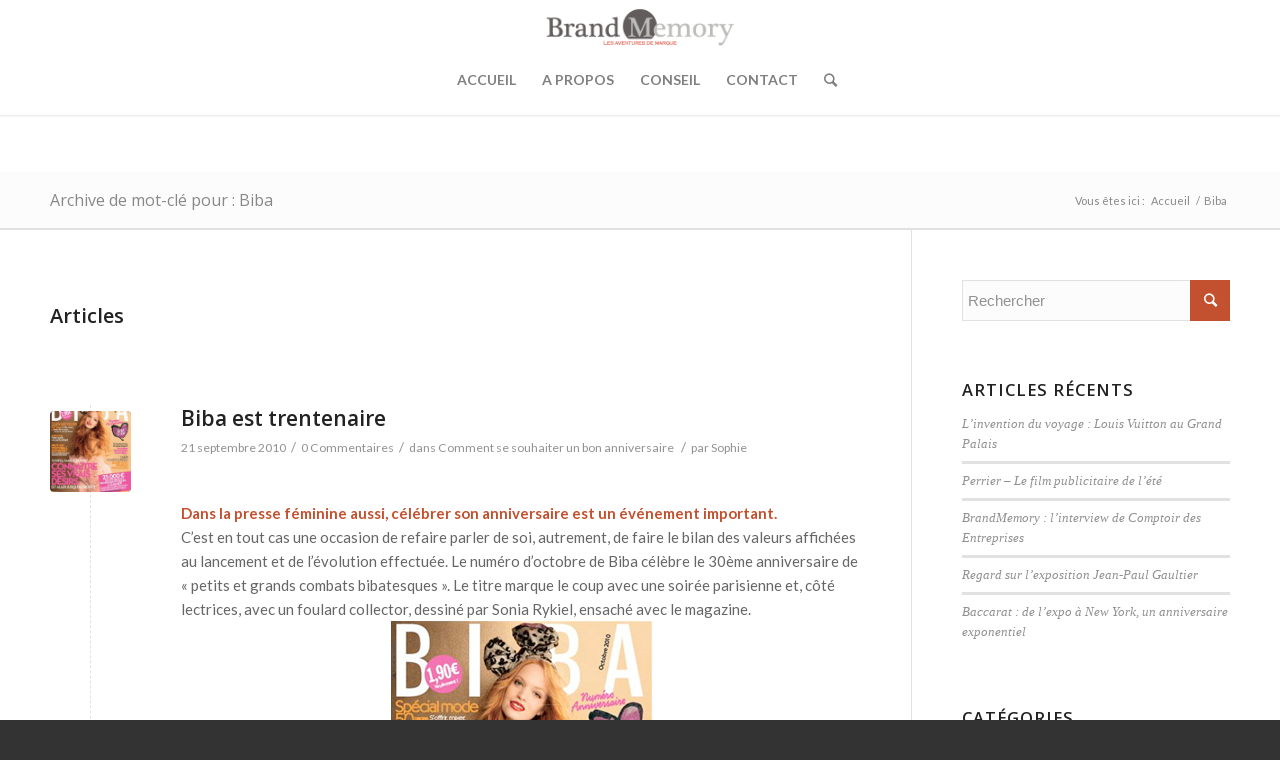

--- FILE ---
content_type: text/html; charset=UTF-8
request_url: http://www.brandmemory.fr/tag/biba
body_size: 12298
content:
<!DOCTYPE html>
<html lang="fr-FR" class="html_stretched responsive av-preloader-disabled av-default-lightbox  html_header_top html_logo_center html_bottom_nav_header html_menu_right html_custom html_header_sticky html_header_shrinking html_mobile_menu_tablet html_header_searchicon html_content_align_center html_header_unstick_top_disabled html_header_stretch_disabled html_minimal_header html_minimal_header_shadow html_av-overlay-side html_av-overlay-side-classic html_av-submenu-noclone html_entry_id_10 av-no-preview html_text_menu_active ">
<head>
<meta charset="UTF-8" />
<meta name="robots" content="noindex, follow" />


<!-- mobile setting -->
<meta name="viewport" content="width=device-width, initial-scale=1, maximum-scale=1">

<!-- Scripts/CSS and wp_head hook -->
<title>Biba | Brandmemory</title>
<meta name='robots' content='max-image-preview:large' />

<!-- All In One SEO Pack 3.7.0[780,811] -->

<meta name="keywords"  content="anniversaire,biba,bilan,collector,presse,soirée,sonia rykiel" />

<script type="application/ld+json" class="aioseop-schema">{"@context":"https://schema.org","@graph":[{"@type":"Organization","@id":"http://www.brandmemory.fr/#organization","url":"http://www.brandmemory.fr/","name":"Brandmemory","sameAs":[]},{"@type":"WebSite","@id":"http://www.brandmemory.fr/#website","url":"http://www.brandmemory.fr/","name":"Brandmemory","publisher":{"@id":"http://www.brandmemory.fr/#organization"}},{"@type":"CollectionPage","@id":"http://www.brandmemory.fr/tag/biba#collectionpage","url":"http://www.brandmemory.fr/tag/biba","inLanguage":"fr-FR","name":"Biba","isPartOf":{"@id":"http://www.brandmemory.fr/#website"},"breadcrumb":{"@id":"http://www.brandmemory.fr/tag/biba#breadcrumblist"}},{"@type":"BreadcrumbList","@id":"http://www.brandmemory.fr/tag/biba#breadcrumblist","itemListElement":[{"@type":"ListItem","position":1,"item":{"@type":"WebPage","@id":"http://www.brandmemory.fr/","url":"http://www.brandmemory.fr/","name":"BrandMemory : les aventures de marques"}},{"@type":"ListItem","position":2,"item":{"@type":"WebPage","@id":"http://www.brandmemory.fr/tag/biba","url":"http://www.brandmemory.fr/tag/biba","name":"Biba"}}]}]}</script>
<link rel="canonical" href="http://www.brandmemory.fr/tag/biba" />
<!-- All In One SEO Pack -->
<link rel='dns-prefetch' href='//www.brandmemory.fr' />
<link rel="alternate" type="application/rss+xml" title="Brandmemory &raquo; Flux" href="http://www.brandmemory.fr/feed" />
<link rel="alternate" type="application/rss+xml" title="Brandmemory &raquo; Flux des commentaires" href="http://www.brandmemory.fr/comments/feed" />
<link rel="alternate" type="application/rss+xml" title="Brandmemory &raquo; Flux de l’étiquette Biba" href="http://www.brandmemory.fr/tag/biba/feed" />

<!-- google webfont font replacement -->

			<script type='text/javascript'>
			if(!document.cookie.match(/aviaPrivacyGoogleWebfontsDisabled/)){
				(function() {
					var f = document.createElement('link');
					
					f.type 	= 'text/css';
					f.rel 	= 'stylesheet';
					f.href 	= '//fonts.googleapis.com/css?family=Open+Sans:400,600%7CLato:300,400,700';
					f.id 	= 'avia-google-webfont';
					
					document.getElementsByTagName('head')[0].appendChild(f);
				})();
			}
			</script>
			<script type="text/javascript">
window._wpemojiSettings = {"baseUrl":"https:\/\/s.w.org\/images\/core\/emoji\/14.0.0\/72x72\/","ext":".png","svgUrl":"https:\/\/s.w.org\/images\/core\/emoji\/14.0.0\/svg\/","svgExt":".svg","source":{"concatemoji":"http:\/\/www.brandmemory.fr\/wp-includes\/js\/wp-emoji-release.min.js?ver=6.1.9"}};
/*! This file is auto-generated */
!function(e,a,t){var n,r,o,i=a.createElement("canvas"),p=i.getContext&&i.getContext("2d");function s(e,t){var a=String.fromCharCode,e=(p.clearRect(0,0,i.width,i.height),p.fillText(a.apply(this,e),0,0),i.toDataURL());return p.clearRect(0,0,i.width,i.height),p.fillText(a.apply(this,t),0,0),e===i.toDataURL()}function c(e){var t=a.createElement("script");t.src=e,t.defer=t.type="text/javascript",a.getElementsByTagName("head")[0].appendChild(t)}for(o=Array("flag","emoji"),t.supports={everything:!0,everythingExceptFlag:!0},r=0;r<o.length;r++)t.supports[o[r]]=function(e){if(p&&p.fillText)switch(p.textBaseline="top",p.font="600 32px Arial",e){case"flag":return s([127987,65039,8205,9895,65039],[127987,65039,8203,9895,65039])?!1:!s([55356,56826,55356,56819],[55356,56826,8203,55356,56819])&&!s([55356,57332,56128,56423,56128,56418,56128,56421,56128,56430,56128,56423,56128,56447],[55356,57332,8203,56128,56423,8203,56128,56418,8203,56128,56421,8203,56128,56430,8203,56128,56423,8203,56128,56447]);case"emoji":return!s([129777,127995,8205,129778,127999],[129777,127995,8203,129778,127999])}return!1}(o[r]),t.supports.everything=t.supports.everything&&t.supports[o[r]],"flag"!==o[r]&&(t.supports.everythingExceptFlag=t.supports.everythingExceptFlag&&t.supports[o[r]]);t.supports.everythingExceptFlag=t.supports.everythingExceptFlag&&!t.supports.flag,t.DOMReady=!1,t.readyCallback=function(){t.DOMReady=!0},t.supports.everything||(n=function(){t.readyCallback()},a.addEventListener?(a.addEventListener("DOMContentLoaded",n,!1),e.addEventListener("load",n,!1)):(e.attachEvent("onload",n),a.attachEvent("onreadystatechange",function(){"complete"===a.readyState&&t.readyCallback()})),(e=t.source||{}).concatemoji?c(e.concatemoji):e.wpemoji&&e.twemoji&&(c(e.twemoji),c(e.wpemoji)))}(window,document,window._wpemojiSettings);
</script>
<style type="text/css">
img.wp-smiley,
img.emoji {
	display: inline !important;
	border: none !important;
	box-shadow: none !important;
	height: 1em !important;
	width: 1em !important;
	margin: 0 0.07em !important;
	vertical-align: -0.1em !important;
	background: none !important;
	padding: 0 !important;
}
</style>
	<link rel='stylesheet' id='classic-theme-styles-css' href='http://www.brandmemory.fr/wp-includes/css/classic-themes.min.css?ver=1' type='text/css' media='all' />
<style id='global-styles-inline-css' type='text/css'>
body{--wp--preset--color--black: #000000;--wp--preset--color--cyan-bluish-gray: #abb8c3;--wp--preset--color--white: #ffffff;--wp--preset--color--pale-pink: #f78da7;--wp--preset--color--vivid-red: #cf2e2e;--wp--preset--color--luminous-vivid-orange: #ff6900;--wp--preset--color--luminous-vivid-amber: #fcb900;--wp--preset--color--light-green-cyan: #7bdcb5;--wp--preset--color--vivid-green-cyan: #00d084;--wp--preset--color--pale-cyan-blue: #8ed1fc;--wp--preset--color--vivid-cyan-blue: #0693e3;--wp--preset--color--vivid-purple: #9b51e0;--wp--preset--gradient--vivid-cyan-blue-to-vivid-purple: linear-gradient(135deg,rgba(6,147,227,1) 0%,rgb(155,81,224) 100%);--wp--preset--gradient--light-green-cyan-to-vivid-green-cyan: linear-gradient(135deg,rgb(122,220,180) 0%,rgb(0,208,130) 100%);--wp--preset--gradient--luminous-vivid-amber-to-luminous-vivid-orange: linear-gradient(135deg,rgba(252,185,0,1) 0%,rgba(255,105,0,1) 100%);--wp--preset--gradient--luminous-vivid-orange-to-vivid-red: linear-gradient(135deg,rgba(255,105,0,1) 0%,rgb(207,46,46) 100%);--wp--preset--gradient--very-light-gray-to-cyan-bluish-gray: linear-gradient(135deg,rgb(238,238,238) 0%,rgb(169,184,195) 100%);--wp--preset--gradient--cool-to-warm-spectrum: linear-gradient(135deg,rgb(74,234,220) 0%,rgb(151,120,209) 20%,rgb(207,42,186) 40%,rgb(238,44,130) 60%,rgb(251,105,98) 80%,rgb(254,248,76) 100%);--wp--preset--gradient--blush-light-purple: linear-gradient(135deg,rgb(255,206,236) 0%,rgb(152,150,240) 100%);--wp--preset--gradient--blush-bordeaux: linear-gradient(135deg,rgb(254,205,165) 0%,rgb(254,45,45) 50%,rgb(107,0,62) 100%);--wp--preset--gradient--luminous-dusk: linear-gradient(135deg,rgb(255,203,112) 0%,rgb(199,81,192) 50%,rgb(65,88,208) 100%);--wp--preset--gradient--pale-ocean: linear-gradient(135deg,rgb(255,245,203) 0%,rgb(182,227,212) 50%,rgb(51,167,181) 100%);--wp--preset--gradient--electric-grass: linear-gradient(135deg,rgb(202,248,128) 0%,rgb(113,206,126) 100%);--wp--preset--gradient--midnight: linear-gradient(135deg,rgb(2,3,129) 0%,rgb(40,116,252) 100%);--wp--preset--duotone--dark-grayscale: url('#wp-duotone-dark-grayscale');--wp--preset--duotone--grayscale: url('#wp-duotone-grayscale');--wp--preset--duotone--purple-yellow: url('#wp-duotone-purple-yellow');--wp--preset--duotone--blue-red: url('#wp-duotone-blue-red');--wp--preset--duotone--midnight: url('#wp-duotone-midnight');--wp--preset--duotone--magenta-yellow: url('#wp-duotone-magenta-yellow');--wp--preset--duotone--purple-green: url('#wp-duotone-purple-green');--wp--preset--duotone--blue-orange: url('#wp-duotone-blue-orange');--wp--preset--font-size--small: 13px;--wp--preset--font-size--medium: 20px;--wp--preset--font-size--large: 36px;--wp--preset--font-size--x-large: 42px;--wp--preset--spacing--20: 0.44rem;--wp--preset--spacing--30: 0.67rem;--wp--preset--spacing--40: 1rem;--wp--preset--spacing--50: 1.5rem;--wp--preset--spacing--60: 2.25rem;--wp--preset--spacing--70: 3.38rem;--wp--preset--spacing--80: 5.06rem;}:where(.is-layout-flex){gap: 0.5em;}body .is-layout-flow > .alignleft{float: left;margin-inline-start: 0;margin-inline-end: 2em;}body .is-layout-flow > .alignright{float: right;margin-inline-start: 2em;margin-inline-end: 0;}body .is-layout-flow > .aligncenter{margin-left: auto !important;margin-right: auto !important;}body .is-layout-constrained > .alignleft{float: left;margin-inline-start: 0;margin-inline-end: 2em;}body .is-layout-constrained > .alignright{float: right;margin-inline-start: 2em;margin-inline-end: 0;}body .is-layout-constrained > .aligncenter{margin-left: auto !important;margin-right: auto !important;}body .is-layout-constrained > :where(:not(.alignleft):not(.alignright):not(.alignfull)){max-width: var(--wp--style--global--content-size);margin-left: auto !important;margin-right: auto !important;}body .is-layout-constrained > .alignwide{max-width: var(--wp--style--global--wide-size);}body .is-layout-flex{display: flex;}body .is-layout-flex{flex-wrap: wrap;align-items: center;}body .is-layout-flex > *{margin: 0;}:where(.wp-block-columns.is-layout-flex){gap: 2em;}.has-black-color{color: var(--wp--preset--color--black) !important;}.has-cyan-bluish-gray-color{color: var(--wp--preset--color--cyan-bluish-gray) !important;}.has-white-color{color: var(--wp--preset--color--white) !important;}.has-pale-pink-color{color: var(--wp--preset--color--pale-pink) !important;}.has-vivid-red-color{color: var(--wp--preset--color--vivid-red) !important;}.has-luminous-vivid-orange-color{color: var(--wp--preset--color--luminous-vivid-orange) !important;}.has-luminous-vivid-amber-color{color: var(--wp--preset--color--luminous-vivid-amber) !important;}.has-light-green-cyan-color{color: var(--wp--preset--color--light-green-cyan) !important;}.has-vivid-green-cyan-color{color: var(--wp--preset--color--vivid-green-cyan) !important;}.has-pale-cyan-blue-color{color: var(--wp--preset--color--pale-cyan-blue) !important;}.has-vivid-cyan-blue-color{color: var(--wp--preset--color--vivid-cyan-blue) !important;}.has-vivid-purple-color{color: var(--wp--preset--color--vivid-purple) !important;}.has-black-background-color{background-color: var(--wp--preset--color--black) !important;}.has-cyan-bluish-gray-background-color{background-color: var(--wp--preset--color--cyan-bluish-gray) !important;}.has-white-background-color{background-color: var(--wp--preset--color--white) !important;}.has-pale-pink-background-color{background-color: var(--wp--preset--color--pale-pink) !important;}.has-vivid-red-background-color{background-color: var(--wp--preset--color--vivid-red) !important;}.has-luminous-vivid-orange-background-color{background-color: var(--wp--preset--color--luminous-vivid-orange) !important;}.has-luminous-vivid-amber-background-color{background-color: var(--wp--preset--color--luminous-vivid-amber) !important;}.has-light-green-cyan-background-color{background-color: var(--wp--preset--color--light-green-cyan) !important;}.has-vivid-green-cyan-background-color{background-color: var(--wp--preset--color--vivid-green-cyan) !important;}.has-pale-cyan-blue-background-color{background-color: var(--wp--preset--color--pale-cyan-blue) !important;}.has-vivid-cyan-blue-background-color{background-color: var(--wp--preset--color--vivid-cyan-blue) !important;}.has-vivid-purple-background-color{background-color: var(--wp--preset--color--vivid-purple) !important;}.has-black-border-color{border-color: var(--wp--preset--color--black) !important;}.has-cyan-bluish-gray-border-color{border-color: var(--wp--preset--color--cyan-bluish-gray) !important;}.has-white-border-color{border-color: var(--wp--preset--color--white) !important;}.has-pale-pink-border-color{border-color: var(--wp--preset--color--pale-pink) !important;}.has-vivid-red-border-color{border-color: var(--wp--preset--color--vivid-red) !important;}.has-luminous-vivid-orange-border-color{border-color: var(--wp--preset--color--luminous-vivid-orange) !important;}.has-luminous-vivid-amber-border-color{border-color: var(--wp--preset--color--luminous-vivid-amber) !important;}.has-light-green-cyan-border-color{border-color: var(--wp--preset--color--light-green-cyan) !important;}.has-vivid-green-cyan-border-color{border-color: var(--wp--preset--color--vivid-green-cyan) !important;}.has-pale-cyan-blue-border-color{border-color: var(--wp--preset--color--pale-cyan-blue) !important;}.has-vivid-cyan-blue-border-color{border-color: var(--wp--preset--color--vivid-cyan-blue) !important;}.has-vivid-purple-border-color{border-color: var(--wp--preset--color--vivid-purple) !important;}.has-vivid-cyan-blue-to-vivid-purple-gradient-background{background: var(--wp--preset--gradient--vivid-cyan-blue-to-vivid-purple) !important;}.has-light-green-cyan-to-vivid-green-cyan-gradient-background{background: var(--wp--preset--gradient--light-green-cyan-to-vivid-green-cyan) !important;}.has-luminous-vivid-amber-to-luminous-vivid-orange-gradient-background{background: var(--wp--preset--gradient--luminous-vivid-amber-to-luminous-vivid-orange) !important;}.has-luminous-vivid-orange-to-vivid-red-gradient-background{background: var(--wp--preset--gradient--luminous-vivid-orange-to-vivid-red) !important;}.has-very-light-gray-to-cyan-bluish-gray-gradient-background{background: var(--wp--preset--gradient--very-light-gray-to-cyan-bluish-gray) !important;}.has-cool-to-warm-spectrum-gradient-background{background: var(--wp--preset--gradient--cool-to-warm-spectrum) !important;}.has-blush-light-purple-gradient-background{background: var(--wp--preset--gradient--blush-light-purple) !important;}.has-blush-bordeaux-gradient-background{background: var(--wp--preset--gradient--blush-bordeaux) !important;}.has-luminous-dusk-gradient-background{background: var(--wp--preset--gradient--luminous-dusk) !important;}.has-pale-ocean-gradient-background{background: var(--wp--preset--gradient--pale-ocean) !important;}.has-electric-grass-gradient-background{background: var(--wp--preset--gradient--electric-grass) !important;}.has-midnight-gradient-background{background: var(--wp--preset--gradient--midnight) !important;}.has-small-font-size{font-size: var(--wp--preset--font-size--small) !important;}.has-medium-font-size{font-size: var(--wp--preset--font-size--medium) !important;}.has-large-font-size{font-size: var(--wp--preset--font-size--large) !important;}.has-x-large-font-size{font-size: var(--wp--preset--font-size--x-large) !important;}
.wp-block-navigation a:where(:not(.wp-element-button)){color: inherit;}
:where(.wp-block-columns.is-layout-flex){gap: 2em;}
.wp-block-pullquote{font-size: 1.5em;line-height: 1.6;}
</style>
<link rel='stylesheet' id='fcbkbttn_stylesheet-css' href='http://www.brandmemory.fr/wp-content/plugins/facebook-button-plugin/css/style.css?ver=6.1.9' type='text/css' media='all' />
<link rel='stylesheet' id='mailchimp-for-wp-checkbox-css' href='http://www.brandmemory.fr/wp-content/plugins/mailchimp-for-wp/assets/css/checkbox.min.css?ver=2.3.14' type='text/css' media='all' />
<link rel='stylesheet' id='mailchimp-for-wp-form-css' href='http://www.brandmemory.fr/wp-content/plugins/mailchimp-for-wp/assets/css/form.min.css?ver=2.3.14' type='text/css' media='all' />
<link rel='stylesheet' id='avia-merged-styles-css' href='http://www.brandmemory.fr/wp-content/uploads/dynamic_avia/avia-merged-styles-bdeb123134580a8eb8d7100f7e1a40ae.css' type='text/css' media='all' />
<script type='text/javascript' src='http://www.brandmemory.fr/wp-includes/js/jquery/jquery.min.js?ver=3.6.1' id='jquery-core-js'></script>
<script type='text/javascript' src='http://www.brandmemory.fr/wp-includes/js/jquery/jquery-migrate.min.js?ver=3.3.2' id='jquery-migrate-js'></script>
<script type='text/javascript' src='http://www.brandmemory.fr/wp-content/plugins/facebook-button-plugin/js/script.js?ver=6.1.9' id='fcbkbttn_script-js'></script>
<link rel="https://api.w.org/" href="http://www.brandmemory.fr/wp-json/" /><link rel="alternate" type="application/json" href="http://www.brandmemory.fr/wp-json/wp/v2/tags/3" /><link rel="EditURI" type="application/rsd+xml" title="RSD" href="http://www.brandmemory.fr/xmlrpc.php?rsd" />
<link rel="wlwmanifest" type="application/wlwmanifest+xml" href="http://www.brandmemory.fr/wp-includes/wlwmanifest.xml" />
<meta name="generator" content="WordPress 6.1.9" />

<!-- fcbkbttn meta start -->
<meta property="og:url" content="http://www.brandmemory.fr/tag/biba"/>
<meta property="og:title" content="Étiquette : &lt;span&gt;Biba&lt;/span&gt;"/>
<meta property="og:site_name" content="Brandmemory"/>
<!-- fcbkbttn meta end -->
<link rel="alternate" hreflang="x-default" href="http://www.brandmemory.fr/tag/biba" title="fr_FR" />
<link rel="profile" href="http://gmpg.org/xfn/11" />
<link rel="alternate" type="application/rss+xml" title="Brandmemory RSS2 Feed" href="http://www.brandmemory.fr/feed" />
<link rel="pingback" href="http://www.brandmemory.fr/xmlrpc.php" />

<style type='text/css' media='screen'>
 #top #header_main > .container, #top #header_main > .container .main_menu  .av-main-nav > li > a, #top #header_main #menu-item-shop .cart_dropdown_link{ height:110px; line-height: 110px; }
 .html_top_nav_header .av-logo-container{ height:110px;  }
 .html_header_top.html_header_sticky #top #wrap_all #main{ padding-top:162px; } 
</style>
<!--[if lt IE 9]><script src="http://www.brandmemory.fr/wp-content/themes/brandmemory/js/html5shiv.js"></script><![endif]-->
<link rel="icon" href="http://www.brandmemory.fr/wp-content/uploads/2015/09/favicon.ico" type="image/x-icon">

<!-- To speed up the rendering and to display the site as fast as possible to the user we include some styles and scripts for above the fold content inline -->
<script type="text/javascript">'use strict';var avia_is_mobile=!1;if(/Android|webOS|iPhone|iPad|iPod|BlackBerry|IEMobile|Opera Mini/i.test(navigator.userAgent)&&'ontouchstart' in document.documentElement){avia_is_mobile=!0;document.documentElement.className+=' avia_mobile '}
else{document.documentElement.className+=' avia_desktop '};document.documentElement.className+=' js_active ';(function(){var e=['-webkit-','-moz-','-ms-',''],n='';for(var t in e){if(e[t]+'transform' in document.documentElement.style){document.documentElement.className+=' avia_transform ';n=e[t]+'transform'};if(e[t]+'perspective' in document.documentElement.style)document.documentElement.className+=' avia_transform3d '};if(typeof document.getElementsByClassName=='function'&&typeof document.documentElement.getBoundingClientRect=='function'&&avia_is_mobile==!1){if(n&&window.innerHeight>0){setTimeout(function(){var e=0,o={},a=0,t=document.getElementsByClassName('av-parallax'),i=window.pageYOffset||document.documentElement.scrollTop;for(e=0;e<t.length;e++){t[e].style.top='0px';o=t[e].getBoundingClientRect();a=Math.ceil((window.innerHeight+i-o.top)*0.3);t[e].style[n]='translate(0px, '+a+'px)';t[e].style.top='auto';t[e].className+=' enabled-parallax '}},50)}}})();</script><style type='text/css'>
@font-face {font-family: 'entypo-fontello'; font-weight: normal; font-style: normal; font-display: auto;
src: url('http://www.brandmemory.fr/wp-content/themes/brandmemory/config-templatebuilder/avia-template-builder/assets/fonts/entypo-fontello.eot');
src: url('http://www.brandmemory.fr/wp-content/themes/brandmemory/config-templatebuilder/avia-template-builder/assets/fonts/entypo-fontello.eot?#iefix') format('embedded-opentype'), 
url('http://www.brandmemory.fr/wp-content/themes/brandmemory/config-templatebuilder/avia-template-builder/assets/fonts/entypo-fontello.woff') format('woff'), 
url('http://www.brandmemory.fr/wp-content/themes/brandmemory/config-templatebuilder/avia-template-builder/assets/fonts/entypo-fontello.ttf') format('truetype'), 
url('http://www.brandmemory.fr/wp-content/themes/brandmemory/config-templatebuilder/avia-template-builder/assets/fonts/entypo-fontello.svg#entypo-fontello') format('svg');
} #top .avia-font-entypo-fontello, body .avia-font-entypo-fontello, html body [data-av_iconfont='entypo-fontello']:before{ font-family: 'entypo-fontello'; }
</style>

<!--
Debugging Info for Theme support: 

Theme: Brandmemory
Version: 3.3.2
Installed: brandmemory
AviaFramework Version: 5.0
AviaBuilder Version: 0.9.5
aviaElementManager Version: 1.0.1
ML:-1-PU:69-PLA:11
WP:6.1.9
Compress: CSS:all theme files - JS:all theme files
Updates: disabled
PLAu:9
-->
</head>




<body id="top" class="archive tag tag-biba tag-3  rtl_columns stretched open_sans lato" itemscope="itemscope" itemtype="https://schema.org/WebPage" >

	<svg xmlns="http://www.w3.org/2000/svg" viewBox="0 0 0 0" width="0" height="0" focusable="false" role="none" style="visibility: hidden; position: absolute; left: -9999px; overflow: hidden;" ><defs><filter id="wp-duotone-dark-grayscale"><feColorMatrix color-interpolation-filters="sRGB" type="matrix" values=" .299 .587 .114 0 0 .299 .587 .114 0 0 .299 .587 .114 0 0 .299 .587 .114 0 0 " /><feComponentTransfer color-interpolation-filters="sRGB" ><feFuncR type="table" tableValues="0 0.49803921568627" /><feFuncG type="table" tableValues="0 0.49803921568627" /><feFuncB type="table" tableValues="0 0.49803921568627" /><feFuncA type="table" tableValues="1 1" /></feComponentTransfer><feComposite in2="SourceGraphic" operator="in" /></filter></defs></svg><svg xmlns="http://www.w3.org/2000/svg" viewBox="0 0 0 0" width="0" height="0" focusable="false" role="none" style="visibility: hidden; position: absolute; left: -9999px; overflow: hidden;" ><defs><filter id="wp-duotone-grayscale"><feColorMatrix color-interpolation-filters="sRGB" type="matrix" values=" .299 .587 .114 0 0 .299 .587 .114 0 0 .299 .587 .114 0 0 .299 .587 .114 0 0 " /><feComponentTransfer color-interpolation-filters="sRGB" ><feFuncR type="table" tableValues="0 1" /><feFuncG type="table" tableValues="0 1" /><feFuncB type="table" tableValues="0 1" /><feFuncA type="table" tableValues="1 1" /></feComponentTransfer><feComposite in2="SourceGraphic" operator="in" /></filter></defs></svg><svg xmlns="http://www.w3.org/2000/svg" viewBox="0 0 0 0" width="0" height="0" focusable="false" role="none" style="visibility: hidden; position: absolute; left: -9999px; overflow: hidden;" ><defs><filter id="wp-duotone-purple-yellow"><feColorMatrix color-interpolation-filters="sRGB" type="matrix" values=" .299 .587 .114 0 0 .299 .587 .114 0 0 .299 .587 .114 0 0 .299 .587 .114 0 0 " /><feComponentTransfer color-interpolation-filters="sRGB" ><feFuncR type="table" tableValues="0.54901960784314 0.98823529411765" /><feFuncG type="table" tableValues="0 1" /><feFuncB type="table" tableValues="0.71764705882353 0.25490196078431" /><feFuncA type="table" tableValues="1 1" /></feComponentTransfer><feComposite in2="SourceGraphic" operator="in" /></filter></defs></svg><svg xmlns="http://www.w3.org/2000/svg" viewBox="0 0 0 0" width="0" height="0" focusable="false" role="none" style="visibility: hidden; position: absolute; left: -9999px; overflow: hidden;" ><defs><filter id="wp-duotone-blue-red"><feColorMatrix color-interpolation-filters="sRGB" type="matrix" values=" .299 .587 .114 0 0 .299 .587 .114 0 0 .299 .587 .114 0 0 .299 .587 .114 0 0 " /><feComponentTransfer color-interpolation-filters="sRGB" ><feFuncR type="table" tableValues="0 1" /><feFuncG type="table" tableValues="0 0.27843137254902" /><feFuncB type="table" tableValues="0.5921568627451 0.27843137254902" /><feFuncA type="table" tableValues="1 1" /></feComponentTransfer><feComposite in2="SourceGraphic" operator="in" /></filter></defs></svg><svg xmlns="http://www.w3.org/2000/svg" viewBox="0 0 0 0" width="0" height="0" focusable="false" role="none" style="visibility: hidden; position: absolute; left: -9999px; overflow: hidden;" ><defs><filter id="wp-duotone-midnight"><feColorMatrix color-interpolation-filters="sRGB" type="matrix" values=" .299 .587 .114 0 0 .299 .587 .114 0 0 .299 .587 .114 0 0 .299 .587 .114 0 0 " /><feComponentTransfer color-interpolation-filters="sRGB" ><feFuncR type="table" tableValues="0 0" /><feFuncG type="table" tableValues="0 0.64705882352941" /><feFuncB type="table" tableValues="0 1" /><feFuncA type="table" tableValues="1 1" /></feComponentTransfer><feComposite in2="SourceGraphic" operator="in" /></filter></defs></svg><svg xmlns="http://www.w3.org/2000/svg" viewBox="0 0 0 0" width="0" height="0" focusable="false" role="none" style="visibility: hidden; position: absolute; left: -9999px; overflow: hidden;" ><defs><filter id="wp-duotone-magenta-yellow"><feColorMatrix color-interpolation-filters="sRGB" type="matrix" values=" .299 .587 .114 0 0 .299 .587 .114 0 0 .299 .587 .114 0 0 .299 .587 .114 0 0 " /><feComponentTransfer color-interpolation-filters="sRGB" ><feFuncR type="table" tableValues="0.78039215686275 1" /><feFuncG type="table" tableValues="0 0.94901960784314" /><feFuncB type="table" tableValues="0.35294117647059 0.47058823529412" /><feFuncA type="table" tableValues="1 1" /></feComponentTransfer><feComposite in2="SourceGraphic" operator="in" /></filter></defs></svg><svg xmlns="http://www.w3.org/2000/svg" viewBox="0 0 0 0" width="0" height="0" focusable="false" role="none" style="visibility: hidden; position: absolute; left: -9999px; overflow: hidden;" ><defs><filter id="wp-duotone-purple-green"><feColorMatrix color-interpolation-filters="sRGB" type="matrix" values=" .299 .587 .114 0 0 .299 .587 .114 0 0 .299 .587 .114 0 0 .299 .587 .114 0 0 " /><feComponentTransfer color-interpolation-filters="sRGB" ><feFuncR type="table" tableValues="0.65098039215686 0.40392156862745" /><feFuncG type="table" tableValues="0 1" /><feFuncB type="table" tableValues="0.44705882352941 0.4" /><feFuncA type="table" tableValues="1 1" /></feComponentTransfer><feComposite in2="SourceGraphic" operator="in" /></filter></defs></svg><svg xmlns="http://www.w3.org/2000/svg" viewBox="0 0 0 0" width="0" height="0" focusable="false" role="none" style="visibility: hidden; position: absolute; left: -9999px; overflow: hidden;" ><defs><filter id="wp-duotone-blue-orange"><feColorMatrix color-interpolation-filters="sRGB" type="matrix" values=" .299 .587 .114 0 0 .299 .587 .114 0 0 .299 .587 .114 0 0 .299 .587 .114 0 0 " /><feComponentTransfer color-interpolation-filters="sRGB" ><feFuncR type="table" tableValues="0.098039215686275 1" /><feFuncG type="table" tableValues="0 0.66274509803922" /><feFuncB type="table" tableValues="0.84705882352941 0.41960784313725" /><feFuncA type="table" tableValues="1 1" /></feComponentTransfer><feComposite in2="SourceGraphic" operator="in" /></filter></defs></svg>
	<div id='wrap_all'>

	
<header id='header' class='all_colors header_color light_bg_color  av_header_top av_logo_center av_bottom_nav_header av_menu_right av_custom av_header_sticky av_header_shrinking av_header_stretch_disabled av_mobile_menu_tablet av_header_searchicon av_header_unstick_top_disabled av_minimal_header av_minimal_header_shadow av_header_border_disabled'  role="banner" itemscope="itemscope" itemtype="https://schema.org/WPHeader" >

		<div  id='header_main' class='container_wrap container_wrap_logo'>
	
        <div class='container av-logo-container'><div class='inner-container'><span class='logo'><a href='http://www.brandmemory.fr/'><img height='100' width='300' src='http://www.brandmemory.fr/wp-content/uploads/2016/01/logo.png' alt='Brandmemory' /></a></span></div></div><div id='header_main_alternate' class='container_wrap'><div class='container'><nav class='main_menu' data-selectname='Sélectionner une page'  role="navigation" itemscope="itemscope" itemtype="https://schema.org/SiteNavigationElement" ><div class='avia-menu fallback_menu av-main-nav-wrap'><ul id='avia-menu' class='menu avia_mega av-main-nav'><li class='menu-item'><a href='http://www.brandmemory.fr'>Accueil</a></li><li class="page_item menu-item page-item-54"><a href="http://www.brandmemory.fr/a-propos-de-brandmemory">A propos</a></li>
<li class="page_item menu-item page-item-2 page_item menu-item_has_children"><a href="http://www.brandmemory.fr/conseil">Conseil</a>
<ul class='children'>
	<li class="page_item menu-item page-item-604"><a href="http://www.brandmemory.fr/conseil/missions">Missions</a></li>
	<li class="page_item menu-item page-item-605"><a href="http://www.brandmemory.fr/conseil/references">Références</a></li>
	<li class="page_item menu-item page-item-606"><a href="http://www.brandmemory.fr/conseil/partenaires-amis-et-obsessions">Partenaires, amis et obsessions&#8230;</a></li>
</ul>
</li>
<li class="page_item menu-item page-item-57"><a href="http://www.brandmemory.fr/contact">Contact</a></li>
<li id="menu-item-search" class="noMobile menu-item menu-item-search-dropdown menu-item-avia-special">
							<a href="?s=" rel="nofollow" data-avia-search-tooltip="

&lt;form action=&quot;http://www.brandmemory.fr/&quot; id=&quot;searchform&quot; method=&quot;get&quot; class=&quot;&quot;&gt;
	&lt;div&gt;
		&lt;input type=&quot;submit&quot; value=&quot;&quot; id=&quot;searchsubmit&quot; class=&quot;button avia-font-entypo-fontello&quot; /&gt;
		&lt;input type=&quot;text&quot; id=&quot;s&quot; name=&quot;s&quot; value=&quot;&quot; placeholder=&#039;Rechercher&#039; /&gt;
			&lt;/div&gt;
&lt;/form&gt;" aria-hidden='true' data-av_icon='' data-av_iconfont='entypo-fontello'><span class="avia_hidden_link_text">Rechercher</span></a>
	        		   </li><li class="av-burger-menu-main menu-item-avia-special ">
	        			<a href="#">
							<span class="av-hamburger av-hamburger--spin av-js-hamburger">
					        <span class="av-hamburger-box">
						          <span class="av-hamburger-inner"></span>
						          <strong>Menu</strong>
					        </span>
							</span>
						</a>
	        		   </li></ul></div></nav></div> </div> 
		<!-- end container_wrap-->
		</div>
		<div class='header_bg'></div>

<!-- end header -->
</header>
		
	<div id='main' class='all_colors' data-scroll-offset='110'>

	<div class='stretch_full container_wrap alternate_color light_bg_color title_container'><div class='container'><h1 class='main-title entry-title '><a href='http://www.brandmemory.fr/tag/biba' rel='bookmark' title='Lien permanent : Archive de mot-clé pour : Biba'  itemprop="headline" >Archive de mot-clé pour : Biba</a></h1><div class="breadcrumb breadcrumbs avia-breadcrumbs"><div class="breadcrumb-trail" xmlns:v="http://rdf.data-vocabulary.org/#"><span class="trail-before"><span class="breadcrumb-title">Vous êtes ici :</span></span> <span><a rel="v:url" property="v:title" href="http://www.brandmemory.fr" title="Brandmemory"  class="trail-begin">Accueil</a></span> <span class="sep">/</span> <span class="trail-end">Biba</span></div></div></div></div>
        <div class='container_wrap container_wrap_first main_color sidebar_right'>

            <div class='container template-blog '>

                <main class='content av-content-small alpha units'  role="main" itemprop="mainContentOfPage" itemscope="itemscope" itemtype="https://schema.org/Blog" >

                    <div class="category-term-description">
                                            </div>

                    <h3 class='post-title tag-page-post-type-title '>Articles</h3><div class="fcbkbttn_buttons_block fcbkbttn_arhiv" id="fcbkbttn_left"><div class="fb-share-button fcbkbttn_large_button " data-href="http://www.brandmemory.fr/tag/biba" data-type="button_count" data-size="large"></div></div><article class='post-entry post-entry-type-standard post-entry-10 post-loop-1 post-parity-odd post-entry-last single-small with-slider post-10 post type-post status-publish format-standard has-post-thumbnail hentry category-comment-se-souhaiter-un-bon-anniversaire tag-anniversaire tag-biba tag-bilan tag-collector tag-presse tag-soiree tag-sonia-rykiel'  itemscope="itemscope" itemtype="https://schema.org/BlogPosting" ><div class='blog-meta'><a href='http://www.brandmemory.fr/biba-est-trentenaire.html' class='small-preview' title='Biba est trentenaire'><img width="180" height="180" src="http://www.brandmemory.fr/wp-content/uploads/2010/09/Biba_30_ans-180x180.png" class="attachment-square size-square wp-post-image" alt="" decoding="async" loading="lazy" srcset="http://www.brandmemory.fr/wp-content/uploads/2010/09/Biba_30_ans-180x180.png 180w, http://www.brandmemory.fr/wp-content/uploads/2010/09/Biba_30_ans-80x80.png 80w, http://www.brandmemory.fr/wp-content/uploads/2010/09/Biba_30_ans-36x36.png 36w, http://www.brandmemory.fr/wp-content/uploads/2010/09/Biba_30_ans-120x120.png 120w" sizes="(max-width: 180px) 100vw, 180px" /><span class="iconfont" aria-hidden='true' data-av_icon='' data-av_iconfont='entypo-fontello'></span></a></div><div class='entry-content-wrapper clearfix standard-content'><header class="entry-content-header"><h2 class='post-title entry-title '  itemprop="headline" >	<a href='http://www.brandmemory.fr/biba-est-trentenaire.html' rel='bookmark' title='Lien permanent : Biba est trentenaire'>Biba est trentenaire			<span class='post-format-icon minor-meta'></span>	</a></h2><span class='post-meta-infos'><time class='date-container minor-meta updated' >21 septembre 2010</time><span class='text-sep text-sep-date'>/</span><span class='comment-container minor-meta'><a href="http://www.brandmemory.fr/biba-est-trentenaire.html#respond" class="comments-link" >0 Commentaires</a></span><span class='text-sep text-sep-comment'>/</span><span class="blog-categories minor-meta">dans <a href="http://www.brandmemory.fr/category/comment-se-souhaiter-un-bon-anniversaire" rel="tag">Comment se souhaiter un bon anniversaire</a> </span><span class="text-sep text-sep-cat">/</span><span class="blog-author minor-meta">par <span class="entry-author-link" ><span class="vcard author"><span class="fn"><a href="http://www.brandmemory.fr/author/sophie" title="Articles par Sophie" rel="author">Sophie</a></span></span></span></span></span></header><div class="entry-content"  itemprop="text" ><div class="fcbkbttn_buttons_block" id="fcbkbttn_left"><div class="fb-share-button fcbkbttn_large_button " data-href="http://www.brandmemory.fr/biba-est-trentenaire.html" data-type="button_count" data-size="large"></div></div><p><strong>Dans la presse féminine aussi, célébrer son anniversaire est un événement important.</strong><br />
C’est en tout cas une occasion de refaire parler de soi, autrement, de faire le bilan des valeurs affichées au lancement et de l’évolution effectuée. Le numéro d’octobre de Biba célèbre le 30ème anniversaire de « petits et grands combats bibatesques ». Le titre marque le coup avec une soirée parisienne et, côté lectrices, avec un foulard collector, dessiné par Sonia Rykiel, ensaché avec le magazine.<br />
<img decoding="async" style="display: block; margin: 0 auto;" src="http://www.brandmemory.fr/public/Biba_30_ans.png" alt="Biba_30_ans.png" /></p>
</div><footer class="entry-footer"></footer><div class='post_delimiter'></div></div><div class='post_author_timeline'></div><span class='hidden'>
			<span class='av-structured-data'  itemprop="image" itemscope="itemscope" itemtype="https://schema.org/ImageObject"  itemprop='image'>
					   <span itemprop='url' >http://www.brandmemory.fr/wp-content/uploads/2010/09/Biba_30_ans.png</span>
					   <span itemprop='height' >350</span>
					   <span itemprop='width' >261</span>
				  </span><span class='av-structured-data'  itemprop="publisher" itemtype="https://schema.org/Organization" itemscope="itemscope" >
				<span itemprop='name'>Sophie</span>
				<span itemprop='logo' itemscope itemtype='https://schema.org/ImageObject'>
				   <span itemprop='url'>http://www.brandmemory.fr/wp-content/uploads/2016/01/logo.png</span>
				 </span>
			  </span><span class='av-structured-data'  itemprop="author" itemscope="itemscope" itemtype="https://schema.org/Person" ><span itemprop='name'>Sophie</span></span><span class='av-structured-data'  itemprop="datePublished" datetime="2010-09-21T11:40:00+01:00" >2010-09-21 11:40:00</span><span class='av-structured-data'  itemprop="dateModified" itemtype="https://schema.org/dateModified" >2016-03-06 11:41:45</span><span class='av-structured-data'  itemprop="mainEntityOfPage" itemtype="https://schema.org/mainEntityOfPage" ><span itemprop='name'>Biba est trentenaire</span></span></span></article><div class='single-small'></div>
                <!--end content-->
                </main>

                <aside class='sidebar sidebar_right   alpha units'  role="complementary" itemscope="itemscope" itemtype="https://schema.org/WPSideBar" ><div class='inner_sidebar extralight-border'><section id="search-2" class="widget clearfix widget_search">

<form action="http://www.brandmemory.fr/" id="searchform" method="get" class="">
	<div>
		<input type="submit" value="" id="searchsubmit" class="button avia-font-entypo-fontello" />
		<input type="text" id="s" name="s" value="" placeholder='Rechercher' />
			</div>
</form><span class="seperator extralight-border"></span></section>
		<section id="recent-posts-2" class="widget clearfix widget_recent_entries">
		<h3 class="widgettitle">Articles récents</h3>
		<ul>
											<li>
					<a href="http://www.brandmemory.fr/linvention-du-voyage-louis-vuitton-au-grand-palais.html">L&rsquo;invention du voyage : Louis Vuitton au Grand Palais</a>
									</li>
											<li>
					<a href="http://www.brandmemory.fr/perrier-le-film-publicitaire-de-lete.html">Perrier – Le film publicitaire de l’été</a>
									</li>
											<li>
					<a href="http://www.brandmemory.fr/brandmemory-linterview-de-comptoir-des-entreprises.html">BrandMemory : l’interview de Comptoir des Entreprises</a>
									</li>
											<li>
					<a href="http://www.brandmemory.fr/regard-sur-lexposition-jean-paul-gaultier.html">Regard sur l’exposition Jean-Paul Gaultier</a>
									</li>
											<li>
					<a href="http://www.brandmemory.fr/baccarat-de-lexpo-a-new-york-un-anniversaire-exponentiel.html">Baccarat : de l’expo à New York, un anniversaire exponentiel</a>
									</li>
					</ul>

		<span class="seperator extralight-border"></span></section><section id="categories-2" class="widget clearfix widget_categories"><h3 class="widgettitle">Catégories</h3>
			<ul>
					<li class="cat-item cat-item-6"><a href="http://www.brandmemory.fr/category/comment-se-souhaiter-un-bon-anniversaire">Comment se souhaiter un bon anniversaire</a>
</li>
	<li class="cat-item cat-item-126"><a href="http://www.brandmemory.fr/category/developpement-de-marque">Développement de marque</a>
</li>
	<li class="cat-item cat-item-39"><a href="http://www.brandmemory.fr/category/discours-de-marque">Discours de marque</a>
</li>
	<li class="cat-item cat-item-22"><a href="http://www.brandmemory.fr/category/comment-se-souhaiter-un-bon-anniversaireexpos">Expos</a>
</li>
	<li class="cat-item cat-item-128"><a href="http://www.brandmemory.fr/category/expositions">Expositions</a>
</li>
	<li class="cat-item cat-item-213"><a href="http://www.brandmemory.fr/category/interviews">Interviews</a>
</li>
	<li class="cat-item cat-item-45"><a href="http://www.brandmemory.fr/category/livres">Livres</a>
</li>
	<li class="cat-item cat-item-47"><a href="http://www.brandmemory.fr/category/musees">Musées</a>
</li>
	<li class="cat-item cat-item-1"><a href="http://www.brandmemory.fr/category/non-classe">Non classé</a>
</li>
	<li class="cat-item cat-item-53"><a href="http://www.brandmemory.fr/category/publicites">Publicités</a>
</li>
	<li class="cat-item cat-item-61"><a href="http://www.brandmemory.fr/category/sites">Sites</a>
</li>
	<li class="cat-item cat-item-67"><a href="http://www.brandmemory.fr/category/visite-d-entreprise">Visite d&#039;entreprise</a>
</li>
			</ul>

			<span class="seperator extralight-border"></span></section></div></aside>
            </div><!--end container-->

        </div><!-- close default .container_wrap element -->


		


			

			
				<footer class='container_wrap socket_color' id='socket'  role="contentinfo" itemscope="itemscope" itemtype="https://schema.org/WPFooter" >
                    <div class='container'>

                        <span class='copyright'>© Copyright - BrandMemory - <a rel='nofollow' href='https://kriesi.at'>Enfold WordPress Theme by Kriesi</a></span>

                        
                    </div>

	            <!-- ####### END SOCKET CONTAINER ####### -->
				</footer>


					<!-- end main -->
		</div>
		
		<!-- end wrap_all --></div>

<a href='#top' title='Faire défiler vers le haut' id='scroll-top-link' aria-hidden='true' data-av_icon='' data-av_iconfont='entypo-fontello'><span class="avia_hidden_link_text">Faire défiler vers le haut</span></a>

<div id="fb-root"></div>

			<div id="fb-root"></div>
            <script>
                window.fbAsyncInit = function() {
                    FB.init( {
                        appId            : 1443946719181573,
                        autoLogAppEvents : true,
                        xfbml            : true,
                        version          : 'v3.2'
                    });
                };

                ( function( d, s, id ){
                    var js, fjs = d.getElementsByTagName( s )[0];
                    if ( d.getElementById( id ) ) {return;}
                    js = d.createElement( s ); js.id = id;
                    js.src = "https://connect.facebook.net/fr_FR/sdk.js";
                    fjs.parentNode.insertBefore( js, fjs );
                }( document, 'script', 'facebook-jssdk' ) );
            </script>
		
 <script type='text/javascript'>
 /* <![CDATA[ */  
var avia_framework_globals = avia_framework_globals || {};
    avia_framework_globals.frameworkUrl = 'http://www.brandmemory.fr/wp-content/themes/brandmemory/framework/';
    avia_framework_globals.installedAt = 'http://www.brandmemory.fr/wp-content/themes/brandmemory/';
    avia_framework_globals.ajaxurl = 'http://www.brandmemory.fr/wp-admin/admin-ajax.php';
/* ]]> */ 
</script>
 
 <script type='text/javascript' src='http://www.brandmemory.fr/wp-content/uploads/dynamic_avia/avia-footer-scripts-f7febc05d957457976fac1991c2c7c2c.js' id='avia-footer-scripts-js'></script>

			<script>
			if(document.cookie.match(/aviaPrivacyGoogleTrackingDisabled/)){ window['ga-disable-UA-664822-8'] = true; }
			</script><script type="text/javascript">

		  var _gaq = _gaq || [];
		  _gaq.push(['_setAccount', 'UA-664822-8']);
		  _gaq.push(['_trackPageview']);
		  (function() {
		    var ga = document.createElement('script'); ga.type = 'text/javascript'; ga.async = true;
		    ga.src = ('https:' == document.location.protocol ? 'https://ssl' : 'http://www') + '.google-analytics.com/ga.js';
		    var s = document.getElementsByTagName('script')[0]; s.parentNode.insertBefore(ga, s);
		  })();

		</script></body>
</html>
